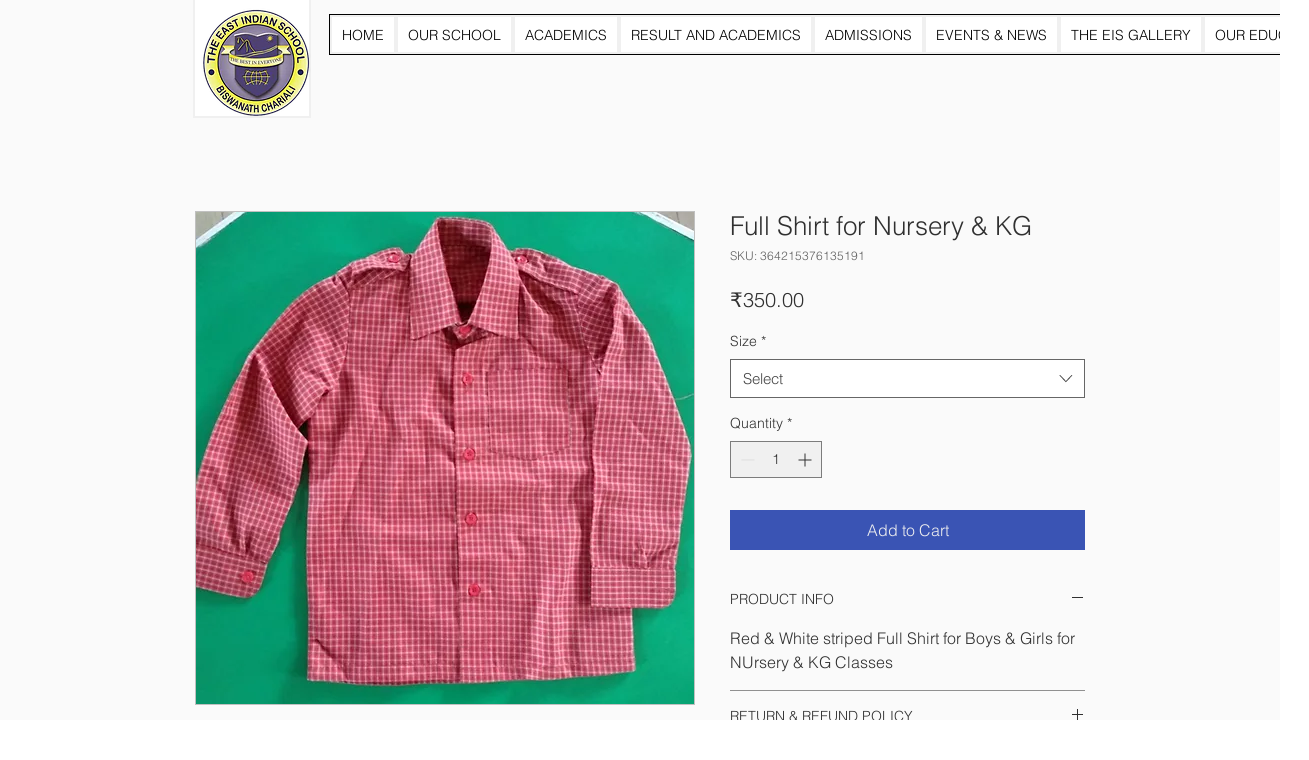

--- FILE ---
content_type: text/html; charset=utf-8
request_url: https://www.google.com/recaptcha/api2/aframe
body_size: 266
content:
<!DOCTYPE HTML><html><head><meta http-equiv="content-type" content="text/html; charset=UTF-8"></head><body><script nonce="BFCqmsFAXUwEptuebOwc5w">/** Anti-fraud and anti-abuse applications only. See google.com/recaptcha */ try{var clients={'sodar':'https://pagead2.googlesyndication.com/pagead/sodar?'};window.addEventListener("message",function(a){try{if(a.source===window.parent){var b=JSON.parse(a.data);var c=clients[b['id']];if(c){var d=document.createElement('img');d.src=c+b['params']+'&rc='+(localStorage.getItem("rc::a")?sessionStorage.getItem("rc::b"):"");window.document.body.appendChild(d);sessionStorage.setItem("rc::e",parseInt(sessionStorage.getItem("rc::e")||0)+1);localStorage.setItem("rc::h",'1770043917908');}}}catch(b){}});window.parent.postMessage("_grecaptcha_ready", "*");}catch(b){}</script></body></html>